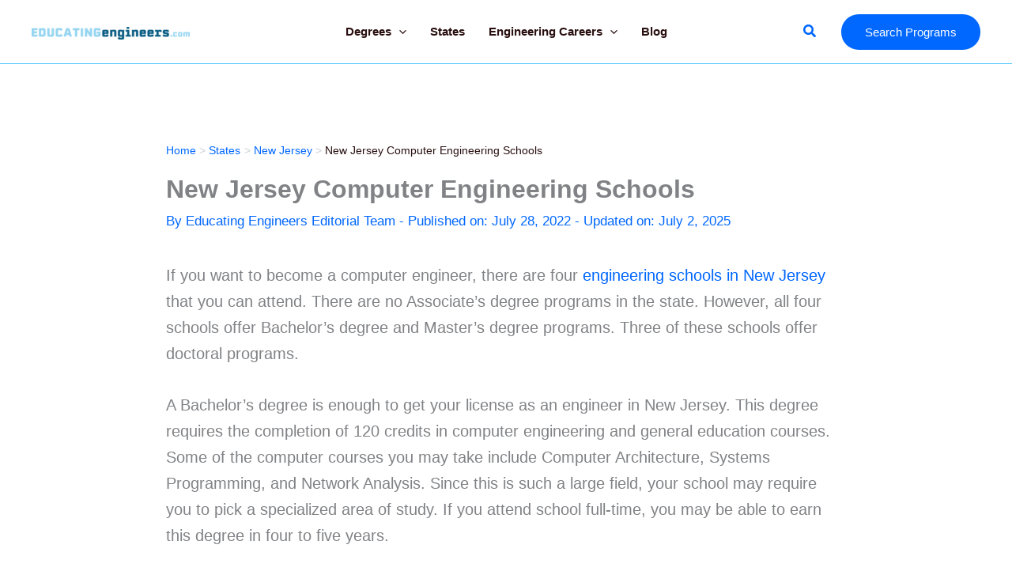

--- FILE ---
content_type: text/css
request_url: https://educatingengineers.com/wp-content/plugins/archer-organizational-listing/admin/archerol-style.css?ver=1.0.0
body_size: 440
content:
/**
 * The following styles get applied both on the front of your site
 * and in the editor.
 *
 * Replace them with your own styles or remove the file completely.
 */

 .org-listing-block {
	background: #FFFFFF 0% 0% no-repeat padding-box;
	box-shadow: 0px 5px 20px #0000000D;
	border: 0.30000001192092896px solid #D8D8D8;
	border-radius: 10px;
	padding: 30px;
	margin: 20px 0;
	font-size: 16px;

 }

 .org-listing-block p {
	margin-bottom: 10px !important;
}

 .org-listing-block h3 {
	margin: 0px !important;
	padding: 0px !important;
}

 .org-listing-block img { 
	box-shadow: none;
}

.org-listing-block .logo-img {
	max-height: 80px;
	
}

.org-listing-block .hero {
	display: block; 
	width: 100%;
	margin-bottom: 12px;
}

 .org-listing-block  .org-listing-block .hero img {
	max-width: 100%;
}

 .org-listing-block .coldesc {
	font-size: 20px;
	font-weight: bold;
}

 .org-listing-block .container {
	display: flex;
	justify-content: space-between;
	align-items: stretch;
	align-content: space-evenly;
}

 .org-listing-block .width {
	flex-grow: 1;
}

 .org-listing-block .schoolName {
	font-size: 26px;
	font-weight: bold;
}

 .org-listing-block .cityState {
	font-weight: 18px;
}

 .org-listing-block .heading {
	text-transform: uppercase;
	font-weight: bold;
	margin-bottom: 15px !important;
}

.org-listing-block .heading span {
	font-weight: normal;
	font-size: 11px;
	color: #818181;

}
   
.org-listing-block .container, 
.org-listing-block .divider {
	border-bottom: 1px solid #C9C9C9;
	margin-bottom: 15px;
	padding-bottom: 15px;
}

.org-listing-block .open:after {
	rotate: 0deg !important;
}


.org-listing-block .accordionTextColor {
	position: relative;
	cursor: pointer;
}

.org-listing-block .accordionTextColor:after {
	content: '';
	position: absolute;
	background-image: url('assets/arrow.svg');
	background-position: center center;
	background-repeat: no-repeat;
	background-color: #fff;
	background-size: 10px;
	bottom: 0;
	content: "";
	height: 30px;
	position: absolute;
	right: 0px;
	rotate: -180deg;
	width: 30px;
}

 @media screen and (max-width: 800px) { 
	.org-listing-block .container {
      	display: block;
	}
 }

--- FILE ---
content_type: text/css
request_url: https://educatingengineers.com/wp-content/themes/ar-basesite/build/global.min.css?ver=1.1.2
body_size: 1220
content:
main{position:relative}.site-title{display:none}blockquote{border-left:none!important;font-style:normal!important;margin:0!important;padding-left:100px}blockquote:before{content:url("data:image/svg+xml;charset=utf-8,%3Csvg xmlns=%27http://www.w3.org/2000/svg%27 viewBox=%270 0 310 310%27%3E%3Cpath d=%27M79 142.16c-6.02 0-11.42.28-16.25.81 7.1-29.03 22.95-44.36 45.88-56.04 5.33-2.71 7.63-9.1 5.23-14.57l-6.04-13.77c-2.59-5.91-9.62-8.44-15.38-5.53-22.1 11.11-37.39 23.92-48.76 40.63C28.42 116.11 21 145.6 21 183.83v16.52c0 31.95.11 57.81 58 57.81 58 0 58-25.97 58-58s.38-58-58-58m152 0c-6.02 0-11.42.28-16.25.81 7.1-29.03 22.95-44.36 45.88-56.04 5.33-2.71 7.63-9.1 5.23-14.57l-6.04-13.77c-2.59-5.91-9.62-8.44-15.38-5.53-22.1 11.11-37.39 23.92-48.76 40.63C180.42 116.11 173 145.6 173 183.83v16.52c0 31.95.11 57.81 58 57.81 58 0 58-25.97 58-58s.38-58-58-58%27/%3E%3C/svg%3E");display:block;left:0;position:absolute;top:0;width:80px}body.archive .ast-archive-description{padding:0!important}.ast-separate-container #primary{margin:0!important}.ast-article-post .post-content p{font-size:16px!important}.category-experts .entry-header{display:none!important}.wp-block-latest-posts li{background:#fff;border-radius:20px;box-shadow:0 50px 50px -30px rgba(0,0,0,.439);font-size:16px!important;margin-bottom:30px!important;overflow:hidden}.wp-block-latest-posts li .wp-block-latest-posts__post-date,.wp-block-latest-posts li .wp-block-latest-posts__post-excerpt,.wp-block-latest-posts li .wp-block-latest-posts__post-title{margin-left:20px;margin-right:20px}.wp-block-latest-posts li .wp-block-latest-posts__post-title{display:inline-block}.wp-block-latest-posts .wp-block-latest-posts__post-date{font-size:16px!important}.wp-block-uagb-container p{margin-bottom:0!important}lite-youtube{background-color:#000;background-position:50%;background-size:cover;contain:content;cursor:pointer;display:block;max-width:720px;position:relative}lite-youtube:before{box-sizing:border-box;color:#000;content:attr(data-title);display:block;font-family:YouTube Noto,Roboto,Arial,Helvetica,sans-serif;font-size:18px;height:99px;overflow:hidden;padding:25px 20px;position:absolute;text-overflow:ellipsis;text-shadow:0 0 2px rgba(0,0,0,.5);top:0;white-space:nowrap;width:100%}lite-youtube:hover:before{color:#fff}lite-youtube:after{content:"";display:block;padding-bottom:56.25%}lite-youtube>iframe{left:0;top:0}lite-youtube>.lty-playbtn,lite-youtube>iframe{border:0;height:100%;position:absolute;width:100%}lite-youtube>.lty-playbtn{background:no-repeat 50%/68px 48px;background-image:url("data:image/svg+xml;utf8,<svg xmlns=\"http://www.w3.org/2000/svg\" viewBox=\"0 0 68 48\"><path d=\"M66.52 7.74c-.78-2.93-2.49-5.41-5.42-6.19C55.79.13 34 0 34 0S12.21.13 6.9 1.55c-2.93.78-4.63 3.26-5.42 6.19C.06 13.05 0 24 0 24s.06 10.95 1.48 16.26c.78 2.93 2.49 5.41 5.42 6.19C12.21 47.87 34 48 34 48s21.79-.13 27.1-1.55c2.93-.78 4.64-3.26 5.42-6.19C67.94 34.95 68 24 68 24s-.06-10.95-1.48-16.26z\" fill=\"red\"/><path d=\"M45 24 27 14v20\" fill=\"white\"/></svg>");cursor:pointer;display:block;filter:grayscale(100%);transition:filter .1s cubic-bezier(0,0,.2,1);z-index:1}lite-youtube .lty-playbtn:focus,lite-youtube:hover>.lty-playbtn{filter:none}lite-youtube.lyt-activated{cursor:unset}lite-youtube.lyt-activated:before,lite-youtube.lyt-activated>.lty-playbtn{opacity:0;pointer-events:none}.lyt-visually-hidden{clip:rect(0 0 0 0);clip-path:inset(50%);height:1px;overflow:hidden;position:absolute;white-space:nowrap;width:1px}.footer-sticky-button{display:none}.cpt-custom-grid{display:flex;flex-wrap:wrap}@media screen and (max-width:800px){.footer-sticky-button{background:#fff;bottom:0;display:block;padding:10px;position:sticky;text-align:center}.cpt-custom-grid{display:block}}ul.states{display:flex;flex-wrap:wrap}ul.states li{flex:1 0 200px}#ast-fixed-header .main-header-menu>.menu-item.current-menu-ancestor>.menu-link,#ast-fixed-header .main-header-menu>.menu-item.current-menu-item>.menu-link,.main-header-bar.ast-sticky-active .main-header-menu>.menu-item.current-menu-ancestor>.menu-link,.main-header-bar.ast-sticky-active .main-header-menu>.menu-item.current-menu-item>.menu-link{color:var(--ast-global-color-5)!important}


--- FILE ---
content_type: application/javascript
request_url: https://educatingengineers.com/wp-content/themes/ar-basesite/build/script.min.js?ver=1.1.2
body_size: 20
content:
(()=>{function e(){var e=-1;jQuery(".cards .wp-block-uagb-container p").each((function(){jQuery(this).css("height","auto"),e=e>jQuery(this).height()?e:jQuery(this).height()})),jQuery(".cards .wp-block-uagb-container p").each((function(){jQuery(this).height(e)}))}function t(){var e=-1;jQuery(".wp-block-uagb-post-grid .uagb-post__excerpt p").each((function(){jQuery(this).css("height","auto"),e=e>jQuery(this).height()?e:jQuery(this).height()})),jQuery(".wp-block-uagb-post-grid .uagb-post__excerpt p").each((function(){jQuery(this).height(e)}))}function i(){var e=-1;jQuery(".careers .wp-block-uagb-container").find("p:first").each((function(){jQuery(this).css("height","auto"),e=e>jQuery(this).height()?e:jQuery(this).height()})),jQuery(".careers .wp-block-uagb-container").find("p:first").each((function(){jQuery(this).height(e)}))}jQuery(document).ready((function(){e(),t(),i(),jQuery(".ast-excerpt-container p").each((function(){jQuery(this).text().length>150&&jQuery(this).text(jQuery(this).text().substr(0,150)+" ")})),jQuery(".archer-results").length&&jQuery("head").append('\x3c!-- Begin Morpheus Script --\x3e<script src="https://publisher-listings.campusexplorer.com/static/listings.min.js" async><\/script>\x3c!-- End Morpheus Script --\x3e')})),jQuery(window).on("resize",(function(){e(),t(),i()}))})();